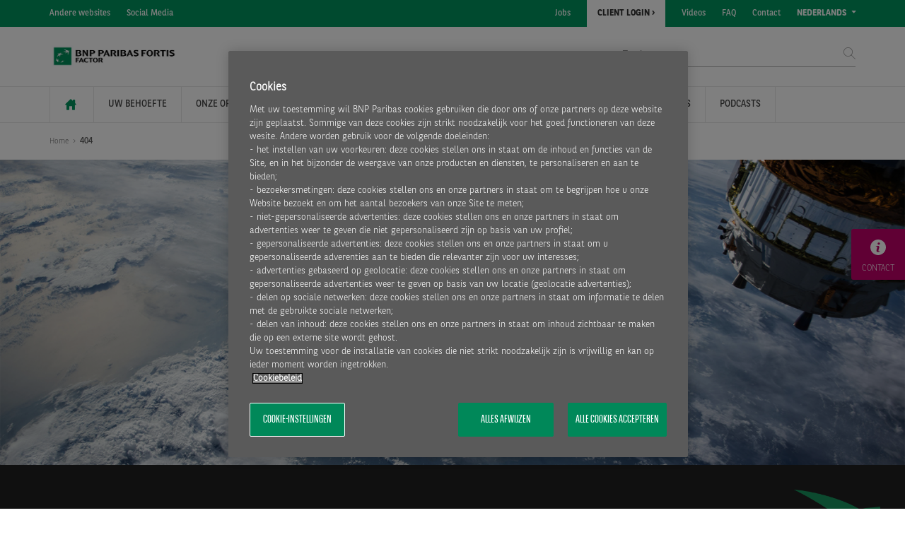

--- FILE ---
content_type: text/html; charset=utf-8
request_url: https://factor.bnpparibasfortis.be/nl/404
body_size: 4565
content:
 <!DOCTYPE html> <html lang="nl" data-factorbe="True"  data-factor="True" > <head> <meta charset="utf-8"> <meta http-equiv="X-UA-Compatible" content="IE=edge"> <meta name="viewport" content="width=device-width, initial-scale=1"> <!-- Chrome, Firefox OS and Opera --> <meta name="theme-color" content="#00965e"> <!-- Windows Phone --> <meta name="msapplication-navbutton-color" content="#00965e"> <!-- iOS Safari --> <meta name="apple-mobile-web-app-capable" content="yes"> <meta name="apple-mobile-web-app-status-bar-style" content="#00965e"> <!-- Favicon --> <link rel="shortcut icon" type="image/x-icon" href="/ResourcePackages/Factor/assets/images/favicon.ico?package=Factor"> <title>
	404
</title> <link rel="stylesheet" href="/bundles/css/main/1000_20211103?package=Factor" media="screen"> <link rel="stylesheet" href="/bundles/css/print/1000_20211103?package=Factor" media="print"> <style>
.contactContainer .buttonContact { background-color: #c20069 !important; }
	</style>  <style type="text/css" media="all">@media screen and (min-width: 992px){
  .prefooter .prefooterMenu {
      width: calc(33% - 4px) !important;
  }
}

.articleContentContainer > h2 {
    padding: 40px 0px 30px;
}

.articleContentContainer table {
    padding-bottom: 1em;
    font-family: "BNPPSansLight", Arial, sans-serif;
    font-size: 16px;
    font-size: 1.6rem;
    line-height: 1.5;
  	table-layout: fixed;
  border-collapse: collapse;
  width: 100%;
}

.articleContentContainer table tr,
.articleContentContainer table td {
    border: 1px solid #ccc;
}

.articleContentContainer table td {
  padding: 16px 8px;
      word-break: break-word;
  vertical-align: top;
}

.logoHeaderlink{
	background-image: url(/ResourcePackages/Factor/assets/images/logo/BNPP_Factoring_logo_be_lu.png)!important;
    width: 250px!important;
}
.link.bnpLogo{
	background-image: url(/ResourcePackages/Factor/assets/images/logo/BNPP_Factoring_logo_be_lu.png)!important;
    width: 190px!important;
}
.stickyLogo{
	background-image: url(/ResourcePackages/Factor/assets/images/logo/BNPP_Factoring_logo_be_lu.png)!important;
}
body .logoHeaderlink {
  height: 37px;
  margin: 6px 30px 0 0;
  display: inline-block;
  background-repeat: no-repeat;
}

@media screen and (min-width: 992px) {
  body .logoHeaderlink {
    margin: 23px 30px 0 0;
  }
}

body .link.bnpLogo {
  height: 30px;
  background-size: auto 30px;
  background-repeat: no-repeat;
}

@media screen and (min-width: 992px) {
  body .link.bnpLogo {
    width: 136px;
    height: 28px;
    background-size: auto 28px;
  }
}

body .stickyLogo {
  height: 30px !important;
  background-size: contain;
  background-repeat: no-repeat;
  display: inline-block;
  background-position: center;
}

.mainFooter .menuItem:first-child a {
    margin-right: 0;
    font-size: 10px;
    font-size: 1rem;
}

.mainFooter .menuItem:first-child:after {
    content: "|";
    margin: 0 3px 0 2px;
    display: inline-block;
}</style><meta name="Generator" content="Sitefinity 15.1.8333.0 DX" /><link rel="canonical" href="https://factor.bnpparibasfortis.be/nl/404" /></head> <script src="/bundles/js/jquery/1000_20211103?package=Factor" type="text/javascript"></script> <body class=""> <div> 

    <!-- OneTrust Cookies Consent Notice start for factor-be -->
    <script type="text/javascript" src="https://cdn.cookielaw.org/consent/1574454b-6e56-4a62-a501-b0c1b8ad4210/OtAutoBlock.js"></script>
    <script src="https://cdn.cookielaw.org/scripttemplates/otSDKStub.js" data-document-language="true" type="text/javascript" charset="UTF-8" data-domain-script="1574454b-6e56-4a62-a501-b0c1b8ad4210"></script>
    <script type="text/javascript">function OptanonWrapper() { }</script>
    <!-- OneTrust Cookies Consent Notice end for factor-be -->
        <script type="text/javascript">
		    dataLayer = [{
                "pageName": "Factor:Factor-BE:404",
                "webSite": "Factor",
                "language": "NL",
                "Section": "Factor-BE",
                "Channel": "",
                "Country": "",
                "Sub-Section": "404",
                "Sub-Sub-Section": "",
                "search": []
		    }];
        </script>
        <script src="/ResourcePackages/adobe/prod/786d90717cf0/4e7b32983b7c/launch-a1ed620ec13a.min.js" async></script>

 </div> <div class="brandBar"> <div class="container"> <div class="menuPrimary"> 


    <a target="none" class="modalButton pageselector" data-widget="getCountries" href="#">Andere websites</a>
    <a target="none" class="modalButton pageselector" data-widget="getSocialItems" href="#">Social Media</a>
 </div> <div class="menuSecondary"> 


    <a target="_self" class="modalButton pageselector" data-widget="" href="/nl/een-carriere-bij-bnp-paribas-fortis-factor">Jobs</a>
    <a target="_blank" class="linkHighlight pageselector" data-widget="getWebApplications" href="">Client login</a>
    <a target="_blank" class="modalButton pageselector" data-widget="" href="https://www.youtube.com/playlist?list=PLHFAgxefvIv9Fhgdj-x3yDgBhdJ8ASUa-">Videos</a>
    <a target="_self" class="modalButton pageselector" data-widget="" href="/nl/faq">FAQ</a>
    <a target="none" class="contactButton pageselector" data-widget="" href="">Contact</a>



<div class="languageSelection" id="languageSelection" data-language="nl">
        <a href="javascript:" id="languageSelectionButton" class="link languageSelected">
            <span>Nederlands</span>
            <span class="icon-Breadcrumb-arrow"></span>
        </a>
        <ul class="languageList">
                <li data-language="fr" class="menuItem languageItem  "><a href="javascript:" class="link">fran&#231;ais</a></li>
                <li data-language="nl" class="menuItem languageItem current "><a href="javascript:" class="link">Nederlands</a></li>

        </ul>
</div> </div> </div> </div> <div class="mainHeader"> <div class="container"> <div class="containLogo"> <a class="logoHeaderlink" href="/nl/home"></a> <span></span> 



<div class="mainHeaderSearchMobile">
    <span class="icon-loupe"></span>
    <fieldset class="mainHeaderSearchMobileInput">
    	<div style="display: flex;">
        	<input type="search" class="text" title="SearchInput" placeholder="Zoeken" id="75f8f0f8-a57c-4547-b4f9-183a14a40717" value="">
        	<button id="68c254c7-098f-41b3-b089-328d1c97ce6e">SearchButtonOK</button>
    	</div>
    </fieldset>
</div>

<input type="hidden" data-sf-role="resultsUrl" value="/nl/search-results" />
<input type="hidden" data-sf-role="indexCatalogue" value="factorbesearchindex" />
<input type="hidden" data-sf-role="disableSuggestions" value='false' />
<input type="hidden" data-sf-role="minSuggestionLength" value="3" />
<input type="hidden" data-sf-role="suggestionFields" value="Title,Content" />
<input type="hidden" data-sf-role="language" value="nl" />
<input type="hidden" data-sf-role="suggestionsRoute" value="/restapi/search/suggestions" />
<input type="hidden" data-sf-role="searchTextBoxId" value='#75f8f0f8-a57c-4547-b4f9-183a14a40717' />
<input type="hidden" data-sf-role="searchButtonId" value='#68c254c7-098f-41b3-b089-328d1c97ce6e' />



 <div class="menuMobile"> <a href="#" id="buttonMenuMobile" class="buttonMenuMobile"> <div class="icon"> <div class="bar"></div> <div class="bar"></div> <div class="bar"></div> <div class="bar"></div> </div> </a> <div class="menuMobileContent"> 




    <nav class="menu">
        <ul class="menuFirstLevel">
                    <li class="menuItem">
                        <a href="/nl" class="link linkHome "> Home</a>
                    </li>
                    <li class="menuItem hasSubMenu">
                        <a href="/nl/uw-behoefte-onze-expertise" class="link ">Uw behoefte</a>
                        <nav class="subMenu menuSecondLevel">
                            <div class="container">
                                <ul>
                                        <li class="menuItemSecondLevel ">
                                            <a href="/nl/uw-behoefte-onze-expertise/bespaar-tijd-en-geld" class="link">Bespaar tijd en geld</a>
                                        </li>
                                        <li class="menuItemSecondLevel ">
                                            <a href="/nl/uw-behoefte-onze-expertise/wordt-sneller-betaald" class="link">Word sneller betaald</a>
                                        </li>
                                        <li class="menuItemSecondLevel ">
                                            <a href="/nl/uw-behoefte-onze-expertise/bescherm-u-tegen-wanbetalers" class="link">Bescherm u tegen wanbetalers</a>
                                        </li>
                                        <li class="menuItemSecondLevel ">
                                            <a href="/nl/uw-behoefte-onze-expertise/meer-werkkapitaal-voor-uw-onderneming" class="link">Meer werkkapitaal voor uw onderneming</a>
                                        </li>
                                </ul>
                            </div>
                        </nav>
                    </li>
                    <li class="menuItem hasSubMenu">
                        <a href="/nl/ontdek-onze-oplossingen" class="link ">Onze oplossingen</a>
                        <nav class="subMenu menuSecondLevel">
                            <div class="container">
                                <ul>
                                        <li class="menuItemSecondLevel ">
                                            <a href="/nl/ontdek-onze-oplossingen/easy2cash" class="link">Easy2Cash</a>
                                        </li>
                                        <li class="menuItemSecondLevel ">
                                            <a href="/nl/ontdek-onze-oplossingen/tailormade-factoring" class="link">Tailormade Factoring</a>
                                        </li>
                                        <li class="menuItemSecondLevel ">
                                            <a href="/nl/ontdek-onze-oplossingen/specifieke-factoroplossingen" class="link">Specifieke factoroplossingen </a>
                                        </li>
                                        <li class="menuItemSecondLevel ">
                                            <a href="/nl/ontdek-onze-oplossingen/kredietverzekering" class="link">Kredietverzekering</a>
                                        </li>
                                        <li class="menuItemSecondLevel ">
                                            <a href="/nl/ontdek-onze-oplossingen/client-manager" class="link">Client Manager</a>
                                        </li>
                                </ul>
                            </div>
                        </nav>
                    </li>
                    <li class="menuItem">
                        <a href="/nl/internationale-aanpak" class="link linkHome "> Internationale aanpak</a>
                    </li>
                    <li class="menuItem">
                        <a href="/nl/klanten-aan-het-woord" class="link linkHome "> Klanten aan het woord</a>
                    </li>
                    <li class="menuItem">
                        <a href="/nl/ideale-partner" class="link linkHome "> Ideale Partner</a>
                    </li>
                    <li class="menuItem">
                        <a href="/nl/news" class="link linkHome "> News</a>
                    </li>
         </ul>
     </nav>

        <div id="languageSelectionMobile" class="languageSelectionMobile">
            <ul class="languageList">
                    <li data-language="fr" class="menuItem languageItem "><a href="javascript:" class="link">FR</a></li>
                    <li data-language="nl" class="menuItem languageItem menuItemCurrent"><a href="javascript:" class="link">NL</a></li>
            </ul>
        </div>



<nav class="secondMenu">
    <ul class="menuFirstLevel">
                <li class="menuItem">
                    <a href="/nl/een-carriere-bij-bnp-paribas-fortis-factor" class="link modalButton">
                        Jobs
                    </a>
                </li>
                <li class="menuItem hasSubMenu">
                    <a target="none" class="link pageselector" data-widget="getSocialItems" href="#">Social Media</a>
                </li>
                <li class="menuItem">
                    <a href="" class="link contactButton">
                        Contact
                    </a>
                </li>
                <li class="menuItem hasSubMenu">
                    <a target="none" class="link pageselector" data-widget="getCountries" href="#">Andere websites</a>
                </li>
                <li class="menuItem">
                    <a href="https://www.youtube.com/playlist?list=PLHFAgxefvIv9Fhgdj-x3yDgBhdJ8ASUa-" class="link modalButton">
                        Videos
                    </a>
                </li>
                <li class="menuItem hasSubMenu">
                    <a target="_blank" class="link pageselector" data-widget="getWebApplications" href="">Client login</a>
                </li>
                    <li class="menuItem">
                <a href="/nl/footer-pages/website-disclaimer" target="_self" class="link">Website Disclaimer</a>
            </li>
            <li class="menuItem">
                <a href="/nl/footer-pages/cookie-policy" target="_self" class="link">Cookie Policy</a>
            </li>
            <li class="menuItem">
                <a href="/nl/footer-pages/privacyverklaring" target="_self" class="link">Privacyverklaring</a>
            </li>
            <li class="menuItem">
                <a href="/nl/footer-pages/suggesties-of-klachten" target="_self" class="link">Suggesties of klachten</a>
            </li>
    </ul>
</nav> </div> </div> </div> <div class="searchDesktop"> 



<div class="searchContain">
    <input type="search" class="searchText" title="SearchInput" placeholder="Zoeken" id="031b9dbe-4436-42dd-ae02-59ac8cae768d" value="" />
    <button id="de242fbe-d528-4220-8aae-b0f5007791bc"><span class="icon-loupe"></span></button>
</div>

<input type="hidden" data-sf-role="resultsUrl" value="/nl/search-results" />
<input type="hidden" data-sf-role="indexCatalogue" value="factorbesearchindex" />
<input type="hidden" data-sf-role="disableSuggestions" value='false' />
<input type="hidden" data-sf-role="minSuggestionLength" value="3" />
<input type="hidden" data-sf-role="suggestionFields" value="Title,Content" />
<input type="hidden" data-sf-role="language" value="nl" />
<input type="hidden" data-sf-role="suggestionsRoute" value="/restapi/search/suggestions" />
<input type="hidden" data-sf-role="searchTextBoxId" value='#031b9dbe-4436-42dd-ae02-59ac8cae768d' />
<input type="hidden" data-sf-role="searchButtonId" value='#de242fbe-d528-4220-8aae-b0f5007791bc' />




 </div> </div> </div> <div> 

    <div class="mainMenu">
        <div class="container">
            <ul class="mainMenuPrimary">
                        <li class="">
                            <a href="/nl" class="homeMenu">
                                <span class="icon-home"></span>
                                <span class="stickyLogo"></span>
                                <!-- <img class="stickyLogo" src="/ResourcePackages/factor/assets/images/BNPP_Factoring_BL_Q.png?package=Factor" alt="BNP Paribas Factoring"> -->
                            </a>
                        </li>
                            <li class="hasChildren ">
                                <a href="/nl/uw-behoefte-onze-expertise">Uw behoefte</a>
                                <ul class="secondLevelMenu">
                                        <li class="">
                                            <a href="/nl/uw-behoefte-onze-expertise/bespaar-tijd-en-geld">Bespaar tijd en geld</a>
                                        </li>
                                        <li class="">
                                            <a href="/nl/uw-behoefte-onze-expertise/wordt-sneller-betaald">Word sneller betaald</a>
                                        </li>
                                        <li class="">
                                            <a href="/nl/uw-behoefte-onze-expertise/bescherm-u-tegen-wanbetalers">Bescherm u tegen wanbetalers</a>
                                        </li>
                                        <li class="">
                                            <a href="/nl/uw-behoefte-onze-expertise/meer-werkkapitaal-voor-uw-onderneming">Meer werkkapitaal voor uw onderneming</a>
                                        </li>
                                </ul>
                            </li>
                            <li class="hasChildren ">
                                <a href="/nl/ontdek-onze-oplossingen">Onze oplossingen</a>
                                <ul class="secondLevelMenu">
                                        <li class="">
                                            <a href="/nl/ontdek-onze-oplossingen/easy2cash">Easy2Cash</a>
                                        </li>
                                        <li class="">
                                            <a href="/nl/ontdek-onze-oplossingen/tailormade-factoring">Tailormade Factoring</a>
                                        </li>
                                        <li class="">
                                            <a href="/nl/ontdek-onze-oplossingen/specifieke-factoroplossingen">Specifieke factoroplossingen </a>
                                        </li>
                                        <li class="">
                                            <a href="/nl/ontdek-onze-oplossingen/kredietverzekering">Kredietverzekering</a>
                                        </li>
                                        <li class="">
                                            <a href="/nl/ontdek-onze-oplossingen/client-manager">Client Manager</a>
                                        </li>
                                </ul>
                            </li>
                            <li class=""><a href="/nl/internationale-aanpak">Internationale aanpak</a></li>
                            <li class=""><a href="/nl/klanten-aan-het-woord">Klanten aan het woord</a></li>
                            <li class=""><a href="/nl/ideale-partner">Ideale Partner</a></li>
                            <li class=""><a href="/nl/news">News</a></li>
                            <li class=""><a href="/nl/podcasts">Podcasts</a></li>
            </ul>
        </div>
    </div>
 </div> <div class="mainContent"> <div class="container"> 
<ul class="breadcrumb">

            <li class="breadcrumbItem">
                <a href="/nl" class="link">Home</a>
            </li>
            <li class="breadcrumbItem current">404</li>

</ul> </div> 

<div class="mainContent error">
    <div class="errorContainer">
        <div class="errorContent">
            <h1>404</h1>
            <p>U bent hier omdat de gevraagde pagina niet is gevonden</p>

            <a href="/" class="buttonPrimary">TERUG NAAR HUIS</a>
        </div>
    </div>
</div> </div> 

		<div class="prefooter clearfix">
			<div class="container">
						<div class="prefooterMenu">
							<span>Uw behoefte</span>
							<ul>
									
										<li>
											<a href="/nl/uw-behoefte-onze-expertise/bespaar-tijd-en-geld" rel="nofollow">Bespaar tijd en geld</a>
									
										<li>
											<a href="/nl/uw-behoefte-onze-expertise/wordt-sneller-betaald" rel="nofollow">Word sneller betaald</a>
									
										<li>
											<a href="/nl/uw-behoefte-onze-expertise/bescherm-u-tegen-wanbetalers" rel="nofollow">Bescherm u tegen wanbetalers</a>
									
										<li>
											<a href="/nl/uw-behoefte-onze-expertise/meer-werkkapitaal-voor-uw-onderneming" rel="nofollow">Meer werkkapitaal voor uw onderneming</a>
						</ul>
					</div>
						<div class="prefooterMenu">
							<span>Onze oplossingen</span>
							<ul>
									
										<li>
											<a href="/nl/ontdek-onze-oplossingen/easy2cash" rel="nofollow">Easy2Cash</a>
									
										<li>
											<a href="/nl/ontdek-onze-oplossingen/tailormade-factoring" rel="nofollow">Tailormade Factoring</a>
									
										<li>
											<a href="/nl/ontdek-onze-oplossingen/specifieke-factoroplossingen" rel="nofollow">Specifieke factoroplossingen </a>
									
										<li>
											<a href="/nl/ontdek-onze-oplossingen/kredietverzekering" rel="nofollow">Kredietverzekering</a>
									
										<li>
											<a href="/nl/ontdek-onze-oplossingen/client-manager" rel="nofollow">Client Manager</a>
						</ul>
					</div>
			</div>
		</div>
 



<footer id="mainFooter" class="mainFooter">
    <div class="container clearfix">

        <div class="copyrightBlock">
            &nbsp;| &copy;BNP Paribas Fortis - 2026
        </div>

        <nav class="menu" role="navigation">
            <ul>
                <li class="menuItem">
                    <a href="javascript:" class="link buttonContact">Contact</a>
                </li>
                    <li class="menuItem">
                        <a href="/nl/footer-pages/cookie-policy" target="_self" class="link">Cookie Policy</a>
                    </li>
                    <li class="menuItem">
                        <a href="/nl/footer-pages/privacyverklaring" target="_self" class="link">Privacyverklaring</a>
                    </li>
                    <li class="menuItem">
                        <a href="/nl/footer-pages/website-disclaimer" target="_self" class="link">Website Disclaimer</a>
                    </li>
                    <li class="menuItem">
                        <a href="/nl/footer-pages/suggesties-of-klachten" target="_self" class="link">Suggesties of klachten</a>
                    </li>
                    <li class="menuItem">
                        <a href="/nl/footer-pages/cookie-trigger" target="_self" class="link">Cookies</a>
                    </li>
                    <li class="menuItem">
                        <a href="/nl/footer-pages/klokkenluiders" target="_self" class="link">klokkenluiders</a>
                    </li>
            </ul>
        </nav>

            <div class="footerTitleGroup">
                <div class="blockLogo">
                    <a href="/" class="link bnpLogo">
                        <span class="sr-only">BNP-Paribas</span>
                    </a>
                </div>
                <div class="tagline">
                    
                </div>
            </div>




    </div>
</footer> <div class="modalListContainer"> <div class="modalCloser"></div> <div class="container"></div> <div class="modalBtnCloser"></div> </div> <script src="/bundles/js/vendor/1000_20211103?package=Factor" type="text/javascript"></script><script src="/bundles/js/app/1000_20211103?package=Factor" type="text/javascript"></script><script src="/Frontend-Assembly/Telerik.Sitefinity.Frontend.Search/Mvc/Scripts/SearchBox/Search-box.min.js?package=Factor&amp;v=LTEwOTU0MzA4NjQ%3d" type="text/javascript"></script><input data-sf-role='fr' type='hidden' value='https://factor.bnpparibasfortis.be/fr/404'><input data-sf-role='nl' type='hidden' value='https://factor.bnpparibasfortis.be/nl/404'><input data-sf-role='fr' type='hidden' value='https://factor.bnpparibasfortis.be/fr/404'><input data-sf-role='nl' type='hidden' value='https://factor.bnpparibasfortis.be/nl/404'> <script>
			if (typeof _satellite === 'object' && typeof _satellite.pageBottom === 'function') { _satellite.pageBottom(); }
		</script> </body> </html>


--- FILE ---
content_type: image/svg+xml
request_url: https://factor.bnpparibasfortis.be/ResourcePackages/Factor/assets/images/icon-contact.svg
body_size: 671
content:
<?xml version="1.0" encoding="utf-8"?>
<!-- Generator: Adobe Illustrator 21.0.2, SVG Export Plug-In . SVG Version: 6.00 Build 0)  -->
<svg version="1.1" id="Capa_1" xmlns="http://www.w3.org/2000/svg" xmlns:xlink="http://www.w3.org/1999/xlink" x="0px" y="0px"
	 viewBox="0 0 23.6 23.6" style="enable-background:new 0 0 23.6 23.6;" xml:space="preserve">
<style type="text/css">
	.st0{fill:#FFFFFF;}
</style>
<g>
	<path class="st0" d="M11.8,0C5.3,0,0,5.3,0,11.8s5.3,11.8,11.8,11.8s11.8-5.3,11.8-11.8S18.3,0,11.8,0z M14.3,18.3
		c-0.6,0.2-1.1,0.4-1.5,0.5C12.5,19,12,19,11.6,19c-0.7,0-1.3-0.2-1.7-0.5s-0.6-0.8-0.6-1.4c0-0.2,0-0.4,0-0.7
		c0-0.2,0.1-0.5,0.1-0.8l0.8-2.7c0.1-0.3,0.1-0.5,0.2-0.7c0-0.2,0.1-0.4,0.1-0.6c0-0.3-0.1-0.6-0.2-0.7c-0.1-0.1-0.4-0.2-0.8-0.2
		c-0.2,0-0.4,0-0.6,0.1C8.6,10.9,8.4,11,8.3,11l0.2-0.8C9,10,9.4,9.8,9.9,9.7s0.9-0.2,1.3-0.2c0.7,0,1.3,0.2,1.7,0.5
		c0.4,0.4,0.6,0.8,0.6,1.4c0,0.1,0,0.3,0,0.6s-0.1,0.6-0.2,0.8l-0.8,2.7c-0.1,0.2-0.1,0.5-0.2,0.7c0,0.3-0.1,0.5-0.1,0.6
		c0,0.4,0.1,0.6,0.2,0.7c0.2,0.1,0.4,0.2,0.8,0.2c0.2,0,0.4,0,0.6-0.1c0.2-0.1,0.4-0.1,0.5-0.2V18.3z M14.1,7.4
		c-0.4,0.3-0.8,0.5-1.3,0.5s-0.9-0.2-1.3-0.5C11.2,7.1,11,6.7,11,6.2s0.2-0.9,0.5-1.2c0.4-0.3,0.8-0.5,1.3-0.5s0.9,0.2,1.3,0.5
		c0.4,0.3,0.5,0.7,0.5,1.2C14.7,6.7,14.5,7.1,14.1,7.4z"/>
</g>
</svg>


--- FILE ---
content_type: image/svg+xml
request_url: https://factor.bnpparibasfortis.be/ResourcePackages/Factor/assets/images/icon-close-grey.svg
body_size: 484
content:
<?xml version="1.0" encoding="utf-8"?>
<!-- Generator: Adobe Illustrator 21.1.0, SVG Export Plug-In . SVG Version: 6.00 Build 0)  -->
<svg version="1.1" id="Calque_1" xmlns="http://www.w3.org/2000/svg" xmlns:xlink="http://www.w3.org/1999/xlink" x="0px" y="0px"
	 viewBox="0 0 100.3 100.3" style="enable-background:new 0 0 100.3 100.3;" xml:space="preserve">
<style type="text/css">
	.st0{fill:#5F5F5F;}
</style>
<path class="st0" d="M18.2,18.2c-17.6,17.6-17.6,46.2,0,63.9c17.6,17.6,46.2,17.6,63.9,0c17.6-17.6,17.6-46.2,0-63.9
	C64.4,0.6,35.8,0.6,18.2,18.2z M77.5,77.5c-15.1,15.1-39.6,15.1-54.6,0s-15.1-39.6,0-54.6s39.6-15.1,54.6,0S92.5,62.4,77.5,77.5z
	 M33.4,28.8l-4.6,4.6l16.7,16.7L28.8,66.9l4.6,4.6l16.7-16.7l16.7,16.7l4.6-4.6L54.8,50.1l16.7-16.7l-4.6-4.6L50.1,45.5L33.4,28.8z"
	/>
</svg>
